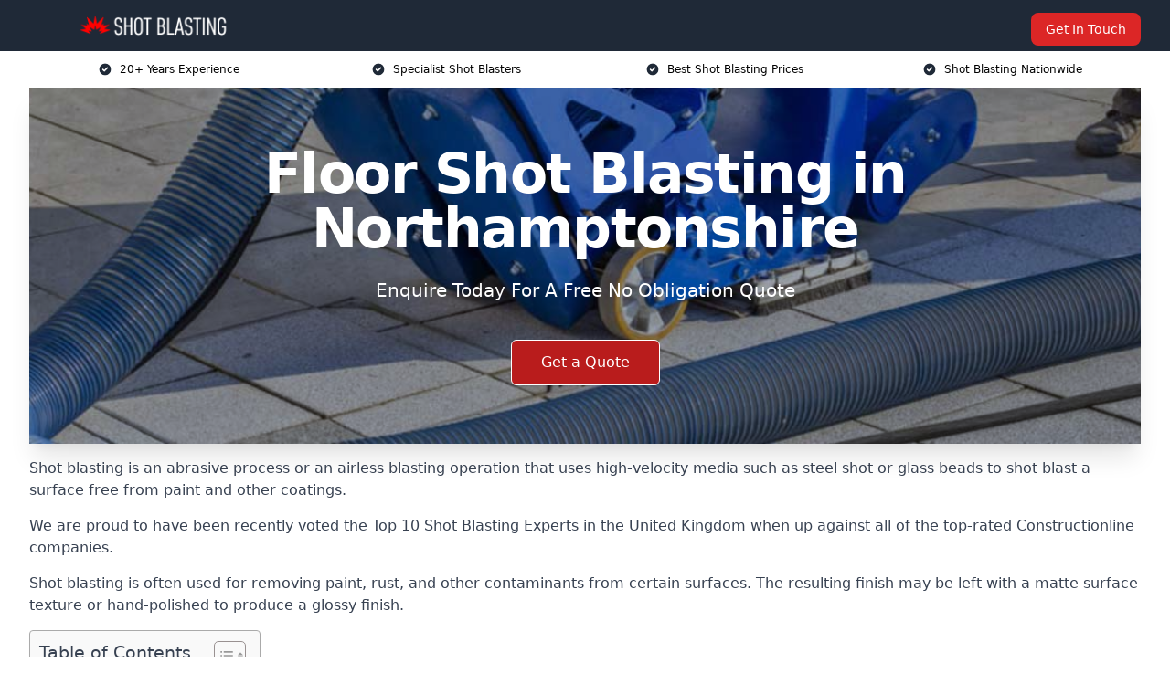

--- FILE ---
content_type: text/html; charset=UTF-8
request_url: https://shot-blasting.uk/near-me/northamptonshire/
body_size: 20278
content:
<!doctype html>
<html lang="en-GB" >
<head>
    <title>Floor Shot Blasting in Northamptonshire</title>
<meta name="viewport" content="width=device-width, initial-scale=1.0"> 
<meta name='robots' content='index, follow, max-snippet, max-video-preview, max-image-preview:large' />
<link rel="alternate" title="oEmbed (JSON)" type="application/json+oembed" href="https://shot-blasting.uk/wp-json/oembed/1.0/embed?url=https%3A%2F%2Fshot-blasting.uk%2Fnear-me%2Fservice-in-location%2F" />
<link rel="alternate" title="oEmbed (XML)" type="text/xml+oembed" href="https://shot-blasting.uk/wp-json/oembed/1.0/embed?url=https%3A%2F%2Fshot-blasting.uk%2Fnear-me%2Fservice-in-location%2F&#038;format=xml" />
<style id='wp-img-auto-sizes-contain-inline-css' type='text/css'>
img:is([sizes=auto i],[sizes^="auto," i]){contain-intrinsic-size:3000px 1500px}
/*# sourceURL=wp-img-auto-sizes-contain-inline-css */
</style>
<style id='wp-emoji-styles-inline-css' type='text/css'>

	img.wp-smiley, img.emoji {
		display: inline !important;
		border: none !important;
		box-shadow: none !important;
		height: 1em !important;
		width: 1em !important;
		margin: 0 0.07em !important;
		vertical-align: -0.1em !important;
		background: none !important;
		padding: 0 !important;
	}
/*# sourceURL=wp-emoji-styles-inline-css */
</style>
<style id='wp-block-library-inline-css' type='text/css'>
:root{--wp-block-synced-color:#7a00df;--wp-block-synced-color--rgb:122,0,223;--wp-bound-block-color:var(--wp-block-synced-color);--wp-editor-canvas-background:#ddd;--wp-admin-theme-color:#007cba;--wp-admin-theme-color--rgb:0,124,186;--wp-admin-theme-color-darker-10:#006ba1;--wp-admin-theme-color-darker-10--rgb:0,107,160.5;--wp-admin-theme-color-darker-20:#005a87;--wp-admin-theme-color-darker-20--rgb:0,90,135;--wp-admin-border-width-focus:2px}@media (min-resolution:192dpi){:root{--wp-admin-border-width-focus:1.5px}}.wp-element-button{cursor:pointer}:root .has-very-light-gray-background-color{background-color:#eee}:root .has-very-dark-gray-background-color{background-color:#313131}:root .has-very-light-gray-color{color:#eee}:root .has-very-dark-gray-color{color:#313131}:root .has-vivid-green-cyan-to-vivid-cyan-blue-gradient-background{background:linear-gradient(135deg,#00d084,#0693e3)}:root .has-purple-crush-gradient-background{background:linear-gradient(135deg,#34e2e4,#4721fb 50%,#ab1dfe)}:root .has-hazy-dawn-gradient-background{background:linear-gradient(135deg,#faaca8,#dad0ec)}:root .has-subdued-olive-gradient-background{background:linear-gradient(135deg,#fafae1,#67a671)}:root .has-atomic-cream-gradient-background{background:linear-gradient(135deg,#fdd79a,#004a59)}:root .has-nightshade-gradient-background{background:linear-gradient(135deg,#330968,#31cdcf)}:root .has-midnight-gradient-background{background:linear-gradient(135deg,#020381,#2874fc)}:root{--wp--preset--font-size--normal:16px;--wp--preset--font-size--huge:42px}.has-regular-font-size{font-size:1em}.has-larger-font-size{font-size:2.625em}.has-normal-font-size{font-size:var(--wp--preset--font-size--normal)}.has-huge-font-size{font-size:var(--wp--preset--font-size--huge)}.has-text-align-center{text-align:center}.has-text-align-left{text-align:left}.has-text-align-right{text-align:right}.has-fit-text{white-space:nowrap!important}#end-resizable-editor-section{display:none}.aligncenter{clear:both}.items-justified-left{justify-content:flex-start}.items-justified-center{justify-content:center}.items-justified-right{justify-content:flex-end}.items-justified-space-between{justify-content:space-between}.screen-reader-text{border:0;clip-path:inset(50%);height:1px;margin:-1px;overflow:hidden;padding:0;position:absolute;width:1px;word-wrap:normal!important}.screen-reader-text:focus{background-color:#ddd;clip-path:none;color:#444;display:block;font-size:1em;height:auto;left:5px;line-height:normal;padding:15px 23px 14px;text-decoration:none;top:5px;width:auto;z-index:100000}html :where(.has-border-color){border-style:solid}html :where([style*=border-top-color]){border-top-style:solid}html :where([style*=border-right-color]){border-right-style:solid}html :where([style*=border-bottom-color]){border-bottom-style:solid}html :where([style*=border-left-color]){border-left-style:solid}html :where([style*=border-width]){border-style:solid}html :where([style*=border-top-width]){border-top-style:solid}html :where([style*=border-right-width]){border-right-style:solid}html :where([style*=border-bottom-width]){border-bottom-style:solid}html :where([style*=border-left-width]){border-left-style:solid}html :where(img[class*=wp-image-]){height:auto;max-width:100%}:where(figure){margin:0 0 1em}html :where(.is-position-sticky){--wp-admin--admin-bar--position-offset:var(--wp-admin--admin-bar--height,0px)}@media screen and (max-width:600px){html :where(.is-position-sticky){--wp-admin--admin-bar--position-offset:0px}}

/*# sourceURL=wp-block-library-inline-css */
</style><style id='global-styles-inline-css' type='text/css'>
:root{--wp--preset--aspect-ratio--square: 1;--wp--preset--aspect-ratio--4-3: 4/3;--wp--preset--aspect-ratio--3-4: 3/4;--wp--preset--aspect-ratio--3-2: 3/2;--wp--preset--aspect-ratio--2-3: 2/3;--wp--preset--aspect-ratio--16-9: 16/9;--wp--preset--aspect-ratio--9-16: 9/16;--wp--preset--color--black: #000000;--wp--preset--color--cyan-bluish-gray: #abb8c3;--wp--preset--color--white: #ffffff;--wp--preset--color--pale-pink: #f78da7;--wp--preset--color--vivid-red: #cf2e2e;--wp--preset--color--luminous-vivid-orange: #ff6900;--wp--preset--color--luminous-vivid-amber: #fcb900;--wp--preset--color--light-green-cyan: #7bdcb5;--wp--preset--color--vivid-green-cyan: #00d084;--wp--preset--color--pale-cyan-blue: #8ed1fc;--wp--preset--color--vivid-cyan-blue: #0693e3;--wp--preset--color--vivid-purple: #9b51e0;--wp--preset--gradient--vivid-cyan-blue-to-vivid-purple: linear-gradient(135deg,rgb(6,147,227) 0%,rgb(155,81,224) 100%);--wp--preset--gradient--light-green-cyan-to-vivid-green-cyan: linear-gradient(135deg,rgb(122,220,180) 0%,rgb(0,208,130) 100%);--wp--preset--gradient--luminous-vivid-amber-to-luminous-vivid-orange: linear-gradient(135deg,rgb(252,185,0) 0%,rgb(255,105,0) 100%);--wp--preset--gradient--luminous-vivid-orange-to-vivid-red: linear-gradient(135deg,rgb(255,105,0) 0%,rgb(207,46,46) 100%);--wp--preset--gradient--very-light-gray-to-cyan-bluish-gray: linear-gradient(135deg,rgb(238,238,238) 0%,rgb(169,184,195) 100%);--wp--preset--gradient--cool-to-warm-spectrum: linear-gradient(135deg,rgb(74,234,220) 0%,rgb(151,120,209) 20%,rgb(207,42,186) 40%,rgb(238,44,130) 60%,rgb(251,105,98) 80%,rgb(254,248,76) 100%);--wp--preset--gradient--blush-light-purple: linear-gradient(135deg,rgb(255,206,236) 0%,rgb(152,150,240) 100%);--wp--preset--gradient--blush-bordeaux: linear-gradient(135deg,rgb(254,205,165) 0%,rgb(254,45,45) 50%,rgb(107,0,62) 100%);--wp--preset--gradient--luminous-dusk: linear-gradient(135deg,rgb(255,203,112) 0%,rgb(199,81,192) 50%,rgb(65,88,208) 100%);--wp--preset--gradient--pale-ocean: linear-gradient(135deg,rgb(255,245,203) 0%,rgb(182,227,212) 50%,rgb(51,167,181) 100%);--wp--preset--gradient--electric-grass: linear-gradient(135deg,rgb(202,248,128) 0%,rgb(113,206,126) 100%);--wp--preset--gradient--midnight: linear-gradient(135deg,rgb(2,3,129) 0%,rgb(40,116,252) 100%);--wp--preset--font-size--small: 13px;--wp--preset--font-size--medium: 20px;--wp--preset--font-size--large: 36px;--wp--preset--font-size--x-large: 42px;--wp--preset--spacing--20: 0.44rem;--wp--preset--spacing--30: 0.67rem;--wp--preset--spacing--40: 1rem;--wp--preset--spacing--50: 1.5rem;--wp--preset--spacing--60: 2.25rem;--wp--preset--spacing--70: 3.38rem;--wp--preset--spacing--80: 5.06rem;--wp--preset--shadow--natural: 6px 6px 9px rgba(0, 0, 0, 0.2);--wp--preset--shadow--deep: 12px 12px 50px rgba(0, 0, 0, 0.4);--wp--preset--shadow--sharp: 6px 6px 0px rgba(0, 0, 0, 0.2);--wp--preset--shadow--outlined: 6px 6px 0px -3px rgb(255, 255, 255), 6px 6px rgb(0, 0, 0);--wp--preset--shadow--crisp: 6px 6px 0px rgb(0, 0, 0);}:where(.is-layout-flex){gap: 0.5em;}:where(.is-layout-grid){gap: 0.5em;}body .is-layout-flex{display: flex;}.is-layout-flex{flex-wrap: wrap;align-items: center;}.is-layout-flex > :is(*, div){margin: 0;}body .is-layout-grid{display: grid;}.is-layout-grid > :is(*, div){margin: 0;}:where(.wp-block-columns.is-layout-flex){gap: 2em;}:where(.wp-block-columns.is-layout-grid){gap: 2em;}:where(.wp-block-post-template.is-layout-flex){gap: 1.25em;}:where(.wp-block-post-template.is-layout-grid){gap: 1.25em;}.has-black-color{color: var(--wp--preset--color--black) !important;}.has-cyan-bluish-gray-color{color: var(--wp--preset--color--cyan-bluish-gray) !important;}.has-white-color{color: var(--wp--preset--color--white) !important;}.has-pale-pink-color{color: var(--wp--preset--color--pale-pink) !important;}.has-vivid-red-color{color: var(--wp--preset--color--vivid-red) !important;}.has-luminous-vivid-orange-color{color: var(--wp--preset--color--luminous-vivid-orange) !important;}.has-luminous-vivid-amber-color{color: var(--wp--preset--color--luminous-vivid-amber) !important;}.has-light-green-cyan-color{color: var(--wp--preset--color--light-green-cyan) !important;}.has-vivid-green-cyan-color{color: var(--wp--preset--color--vivid-green-cyan) !important;}.has-pale-cyan-blue-color{color: var(--wp--preset--color--pale-cyan-blue) !important;}.has-vivid-cyan-blue-color{color: var(--wp--preset--color--vivid-cyan-blue) !important;}.has-vivid-purple-color{color: var(--wp--preset--color--vivid-purple) !important;}.has-black-background-color{background-color: var(--wp--preset--color--black) !important;}.has-cyan-bluish-gray-background-color{background-color: var(--wp--preset--color--cyan-bluish-gray) !important;}.has-white-background-color{background-color: var(--wp--preset--color--white) !important;}.has-pale-pink-background-color{background-color: var(--wp--preset--color--pale-pink) !important;}.has-vivid-red-background-color{background-color: var(--wp--preset--color--vivid-red) !important;}.has-luminous-vivid-orange-background-color{background-color: var(--wp--preset--color--luminous-vivid-orange) !important;}.has-luminous-vivid-amber-background-color{background-color: var(--wp--preset--color--luminous-vivid-amber) !important;}.has-light-green-cyan-background-color{background-color: var(--wp--preset--color--light-green-cyan) !important;}.has-vivid-green-cyan-background-color{background-color: var(--wp--preset--color--vivid-green-cyan) !important;}.has-pale-cyan-blue-background-color{background-color: var(--wp--preset--color--pale-cyan-blue) !important;}.has-vivid-cyan-blue-background-color{background-color: var(--wp--preset--color--vivid-cyan-blue) !important;}.has-vivid-purple-background-color{background-color: var(--wp--preset--color--vivid-purple) !important;}.has-black-border-color{border-color: var(--wp--preset--color--black) !important;}.has-cyan-bluish-gray-border-color{border-color: var(--wp--preset--color--cyan-bluish-gray) !important;}.has-white-border-color{border-color: var(--wp--preset--color--white) !important;}.has-pale-pink-border-color{border-color: var(--wp--preset--color--pale-pink) !important;}.has-vivid-red-border-color{border-color: var(--wp--preset--color--vivid-red) !important;}.has-luminous-vivid-orange-border-color{border-color: var(--wp--preset--color--luminous-vivid-orange) !important;}.has-luminous-vivid-amber-border-color{border-color: var(--wp--preset--color--luminous-vivid-amber) !important;}.has-light-green-cyan-border-color{border-color: var(--wp--preset--color--light-green-cyan) !important;}.has-vivid-green-cyan-border-color{border-color: var(--wp--preset--color--vivid-green-cyan) !important;}.has-pale-cyan-blue-border-color{border-color: var(--wp--preset--color--pale-cyan-blue) !important;}.has-vivid-cyan-blue-border-color{border-color: var(--wp--preset--color--vivid-cyan-blue) !important;}.has-vivid-purple-border-color{border-color: var(--wp--preset--color--vivid-purple) !important;}.has-vivid-cyan-blue-to-vivid-purple-gradient-background{background: var(--wp--preset--gradient--vivid-cyan-blue-to-vivid-purple) !important;}.has-light-green-cyan-to-vivid-green-cyan-gradient-background{background: var(--wp--preset--gradient--light-green-cyan-to-vivid-green-cyan) !important;}.has-luminous-vivid-amber-to-luminous-vivid-orange-gradient-background{background: var(--wp--preset--gradient--luminous-vivid-amber-to-luminous-vivid-orange) !important;}.has-luminous-vivid-orange-to-vivid-red-gradient-background{background: var(--wp--preset--gradient--luminous-vivid-orange-to-vivid-red) !important;}.has-very-light-gray-to-cyan-bluish-gray-gradient-background{background: var(--wp--preset--gradient--very-light-gray-to-cyan-bluish-gray) !important;}.has-cool-to-warm-spectrum-gradient-background{background: var(--wp--preset--gradient--cool-to-warm-spectrum) !important;}.has-blush-light-purple-gradient-background{background: var(--wp--preset--gradient--blush-light-purple) !important;}.has-blush-bordeaux-gradient-background{background: var(--wp--preset--gradient--blush-bordeaux) !important;}.has-luminous-dusk-gradient-background{background: var(--wp--preset--gradient--luminous-dusk) !important;}.has-pale-ocean-gradient-background{background: var(--wp--preset--gradient--pale-ocean) !important;}.has-electric-grass-gradient-background{background: var(--wp--preset--gradient--electric-grass) !important;}.has-midnight-gradient-background{background: var(--wp--preset--gradient--midnight) !important;}.has-small-font-size{font-size: var(--wp--preset--font-size--small) !important;}.has-medium-font-size{font-size: var(--wp--preset--font-size--medium) !important;}.has-large-font-size{font-size: var(--wp--preset--font-size--large) !important;}.has-x-large-font-size{font-size: var(--wp--preset--font-size--x-large) !important;}
/*# sourceURL=global-styles-inline-css */
</style>

<style id='classic-theme-styles-inline-css' type='text/css'>
/*! This file is auto-generated */
.wp-block-button__link{color:#fff;background-color:#32373c;border-radius:9999px;box-shadow:none;text-decoration:none;padding:calc(.667em + 2px) calc(1.333em + 2px);font-size:1.125em}.wp-block-file__button{background:#32373c;color:#fff;text-decoration:none}
/*# sourceURL=/wp-includes/css/classic-themes.min.css */
</style>
<link rel='stylesheet' id='style-name-css' href='https://shot-blasting.uk/wp-content/plugins/az-lists/az.css?ver=6.9' type='text/css' media='all' />
<link rel='stylesheet' id='ez-toc-css' href='https://shot-blasting.uk/wp-content/plugins/easy-table-of-contents/assets/css/screen.min.css?ver=2.0.80' type='text/css' media='all' />
<style id='ez-toc-inline-css' type='text/css'>
div#ez-toc-container .ez-toc-title {font-size: 120%;}div#ez-toc-container .ez-toc-title {font-weight: 500;}div#ez-toc-container ul li , div#ez-toc-container ul li a {font-size: 95%;}div#ez-toc-container ul li , div#ez-toc-container ul li a {font-weight: 500;}div#ez-toc-container nav ul ul li {font-size: 90%;}.ez-toc-box-title {font-weight: bold; margin-bottom: 10px; text-align: center; text-transform: uppercase; letter-spacing: 1px; color: #666; padding-bottom: 5px;position:absolute;top:-4%;left:5%;background-color: inherit;transition: top 0.3s ease;}.ez-toc-box-title.toc-closed {top:-25%;}
.ez-toc-container-direction {direction: ltr;}.ez-toc-counter ul{counter-reset: item ;}.ez-toc-counter nav ul li a::before {content: counters(item, '.', decimal) '. ';display: inline-block;counter-increment: item;flex-grow: 0;flex-shrink: 0;margin-right: .2em; float: left; }.ez-toc-widget-direction {direction: ltr;}.ez-toc-widget-container ul{counter-reset: item ;}.ez-toc-widget-container nav ul li a::before {content: counters(item, '.', decimal) '. ';display: inline-block;counter-increment: item;flex-grow: 0;flex-shrink: 0;margin-right: .2em; float: left; }
/*# sourceURL=ez-toc-inline-css */
</style>
<script type="text/javascript" src="https://shot-blasting.uk/wp-includes/js/jquery/jquery.min.js?ver=3.7.1" id="jquery-core-js"></script>
<script type="text/javascript" src="https://shot-blasting.uk/wp-includes/js/jquery/jquery-migrate.min.js?ver=3.4.1" id="jquery-migrate-js"></script>
<link rel="https://api.w.org/" href="https://shot-blasting.uk/wp-json/" /><link rel="EditURI" type="application/rsd+xml" title="RSD" href="https://shot-blasting.uk/xmlrpc.php?rsd" />
<meta name="generator" content="WordPress 6.9" />
<link rel="canonical" href="https://shot-blasting.uk/near-me/northamptonshire/" /><meta name="description" content="At Shot Blasting we provide specialist shot blasting and sand blasting in Northamptonshire and surrounding areas such as Northampton, Wellingborough, Daventry, Rushden, Kettering." /><meta name="keywords" content="shot blasting, sandblasting, shot blast, sandblast, shot blasting company, shot blasting uk, shot blasting services, shot blasting specialists, vacuum blasting" /><meta name="geo.placename" content="Northamptonshire" /><meta name="geo.position" content="52.23786; -0.89505" /><meta name="geo.county" content="Northamptonshire" /><meta name="geo.region" content="East Midlands" /><meta name="geo.country" content="northamptonshire" /><meta property="business:contact_data:locality" content="Northamptonshire" /><meta property="place:location:latitude" content="52.23786" /><meta property="place:location:longitude" content="-0.89505" /><meta property="business:contact_data:country_name" content="northamptonshire" /><meta property="og:url" content="https://shot-blasting.uk/near-me/northamptonshire/" /><meta property="og:title" content="Floor Shot Blasting in Northamptonshire | Sand Blasting Services" /><meta property="og:description" content="We are Shot Blasting. We offer our services in Northamptonshire and the following Northampton, Wellingborough, Daventry, Rushden, Kettering" /><meta property="og:type" content="business.business" /><meta name="twitter:card" content="summary_large_image" /><meta name="twitter:site" content="Shot Blasting" /><meta name="twitter:creator" content="Shot Blasting" /><meta name="twitter:title" content="Floor Shot Blasting in Northamptonshire | Sand Blasting Services" /><meta name="twitter:description" content="We are Shot Blasting. We offer our services in Northamptonshire and the following Northampton, Wellingborough, Daventry, Rushden, Kettering" />
        <script type="application/ld+json"> []</script> <link rel="icon" href="https://shot-blasting.uk/wp-content/uploads/shot-blasting-icon-150x150.png" sizes="32x32" />
<link rel="icon" href="https://shot-blasting.uk/wp-content/uploads/shot-blasting-icon-300x300.png" sizes="192x192" />
<link rel="apple-touch-icon" href="https://shot-blasting.uk/wp-content/uploads/shot-blasting-icon-300x300.png" />
<meta name="msapplication-TileImage" content="https://shot-blasting.uk/wp-content/uploads/shot-blasting-icon-300x300.png" />
<link href="https://unpkg.com/tailwindcss@^2/dist/tailwind.min.css" rel="stylesheet">
<script src="https://cdnjs.cloudflare.com/ajax/libs/alpinejs/2.7.3/alpine.js" id="alpine"></script>
<link href="/wp-content/themes/dash-theme/style.css" rel="stylesheet">
<script src="/wp-content/themes/dash-theme/script.js" id="custom-script"></script>
</head>


<div class="w-full text-white bg-gray-800 sticky top-0 z-10">
  <div x-data="{ open: false }" class="flex flex-col max-w-screen-xl px-4 mx-auto md:items-center md:justify-between md:flex-row md:px-6 lg:px-8">
    <div class="p-4 flex flex-row items-center justify-between">
      <a href="/" class="text-lg tracking-widest text-gray-900 uppercase rounded-lg focus:outline-none focus:shadow-outline"><img class="h-6 w-auto" height="217" width="24" src="https://shot-blasting.uk/wp-content/uploads/shot-blasting.png"></a>
      <button class="md:hidden rounded-lg focus:outline-none focus:shadow-outline" @click="open = !open">
        <svg fill="currentColor" viewBox="0 0 20 20" class="w-6 h-6">
          <path x-show="!open" fill-rule="evenodd" d="M3 5a1 1 0 011-1h12a1 1 0 110 2H4a1 1 0 01-1-1zM3 10a1 1 0 011-1h12a1 1 0 110 2H4a1 1 0 01-1-1zM9 15a1 1 0 011-1h6a1 1 0 110 2h-6a1 1 0 01-1-1z" clip-rule="evenodd"></path>
          <path x-show="open" fill-rule="evenodd" d="M4.293 4.293a1 1 0 011.414 0L10 8.586l4.293-4.293a1 1 0 111.414 1.414L11.414 10l4.293 4.293a1 1 0 01-1.414 1.414L10 11.414l-4.293 4.293a1 1 0 01-1.414-1.414L8.586 10 4.293 5.707a1 1 0 010-1.414z" clip-rule="evenodd" style="display: none;"></path>
        </svg>
      </button>
    </div>



  <nav :class="{'flex': open, 'hidden': !open}" class="flex-col flex-grow pb-4 md:pb-0 hidden md:flex md:justify-end md:flex-row">
              <a href="#contact" class="px-4 py-2 mt-2 bg-red-600 text-white text-sm rounded-lg md:ml-4 hover:bg-red-700">Get In Touch</a>   
  </nav>





  </div>
</div>
  <div class="bg-white">
  <div class="max-w-7xl mx-auto py-3 px-2 sm:px-6 lg:px-8">
    <div class="grid grid-cols-2 lg:grid-cols-4 text-xs">
    	  <div class='col-span-1 flex justify-center'>
      <svg xmlns="http://www.w3.org/2000/svg" viewBox="0 0 20 20" fill="currentColor" class="mr-2 h-4 w-4 text-gray-800">
      <path fill-rule="evenodd" d="M10 18a8 8 0 100-16 8 8 0 000 16zm3.707-9.293a1 1 0 00-1.414-1.414L9 10.586 7.707 9.293a1 1 0 00-1.414 1.414l2 2a1 1 0 001.414 0l4-4z" clip-rule="evenodd"></path>
      </svg>
        <p>20+ Years Experience</p>
      </div>
		  <div class='col-span-1 flex justify-center'>
      <svg xmlns="http://www.w3.org/2000/svg" viewBox="0 0 20 20" fill="currentColor" class="mr-2 h-4 w-4 text-gray-800">
      <path fill-rule="evenodd" d="M10 18a8 8 0 100-16 8 8 0 000 16zm3.707-9.293a1 1 0 00-1.414-1.414L9 10.586 7.707 9.293a1 1 0 00-1.414 1.414l2 2a1 1 0 001.414 0l4-4z" clip-rule="evenodd"></path>
      </svg>
        <p>Specialist Shot Blasters</p>
      </div>
		  <div class='col-span-1 justify-center hidden md:flex'>
      <svg xmlns="http://www.w3.org/2000/svg" viewBox="0 0 20 20" fill="currentColor" class="mr-2 h-4 w-4 text-gray-800">
      <path fill-rule="evenodd" d="M10 18a8 8 0 100-16 8 8 0 000 16zm3.707-9.293a1 1 0 00-1.414-1.414L9 10.586 7.707 9.293a1 1 0 00-1.414 1.414l2 2a1 1 0 001.414 0l4-4z" clip-rule="evenodd"></path>
      </svg>
        <p>Best Shot Blasting Prices</p>
      </div>
		  <div class='col-span-1 justify-center hidden md:flex'>
      <svg xmlns="http://www.w3.org/2000/svg" viewBox="0 0 20 20" fill="currentColor" class="mr-2 h-4 w-4 text-gray-800">
      <path fill-rule="evenodd" d="M10 18a8 8 0 100-16 8 8 0 000 16zm3.707-9.293a1 1 0 00-1.414-1.414L9 10.586 7.707 9.293a1 1 0 00-1.414 1.414l2 2a1 1 0 001.414 0l4-4z" clip-rule="evenodd"></path>
      </svg>
        <p>Shot Blasting Nationwide</p>
      </div>
		    </div>
  </div>
</div>



<!--hero Section-->
<div class="relative">
   <div class="max-w-7xl mx-auto sm:px-6 lg:px-8">
      <div class="relative shadow-xl sm:overflow-hidden">
         <div class="absolute inset-0">
			             <img class="h-full w-full object-cover" src="https://shot-blasting.uk/wp-content/uploads/shot-blasting-1.jpg">
            <div class="absolute inset-0 bg-gray-400 mix-blend-multiply"></div>
         </div>
         <div class="relative px-4 py-16 sm:px-6 sm:py-24 lg:py-16 lg:px-8">
            <h1 class="text-center text-4xl font-extrabold tracking-tight sm:text-5xl lg:text-6xl">
               <span class="block text-white">Floor Shot Blasting in Northamptonshire</span>
            </h1>
            <p class="mt-6 max-w-lg mx-auto text-center text-xl text-white sm:max-w-3xl">
               Enquire Today For A Free No Obligation Quote            </p>
            <div class="mt-10 max-w-sm mx-auto sm:max-w-none sm:flex sm:justify-center">
                  <a href="#contact" class="border-white flex items-center justify-center px-4 py-3 border border-transparent text-base font-medium rounded-md shadow-sm text-white bg-red-700 hover:bg-opacity-70 sm:px-8">
                  Get a Quote                  </a>
            </div>
         </div>
      </div>
   </div>
</div>

<!--content -->
<div class="mbc max-w-7xl mx-auto px-8 mt-2 text-gray-700 mx-auto">
<p data-pm-slice="1 1 []">Shot blasting is an abrasive process or an airless blasting operation that uses high-velocity media such as steel shot or glass beads to shot blast a surface free from paint and other coatings.</p>
<p>We are proud to have been recently voted the <a href="https://shot-blasting.uk/">Top 10 Shot Blasting Experts</a> in the United Kingdom when up against all of the top-rated Constructionline companies.</p>
<p>Shot blasting is often used for removing paint, rust, and other contaminants from certain surfaces. The resulting finish may be left with a matte surface texture or hand-polished to produce a glossy finish.</p>
<div id="ez-toc-container" class="ez-toc-v2_0_80 counter-hierarchy ez-toc-counter ez-toc-grey ez-toc-container-direction">
<div class="ez-toc-title-container">
<p class="ez-toc-title" style="cursor:inherit">Table of Contents</p>
<span class="ez-toc-title-toggle"><a href="#" class="ez-toc-pull-right ez-toc-btn ez-toc-btn-xs ez-toc-btn-default ez-toc-toggle" aria-label="Toggle Table of Content"><span class="ez-toc-js-icon-con"><span class=""><span class="eztoc-hide" style="display:none;">Toggle</span><span class="ez-toc-icon-toggle-span"><svg style="fill: #999;color:#999" xmlns="http://www.w3.org/2000/svg" class="list-377408" width="20px" height="20px" viewBox="0 0 24 24" fill="none"><path d="M6 6H4v2h2V6zm14 0H8v2h12V6zM4 11h2v2H4v-2zm16 0H8v2h12v-2zM4 16h2v2H4v-2zm16 0H8v2h12v-2z" fill="currentColor"></path></svg><svg style="fill: #999;color:#999" class="arrow-unsorted-368013" xmlns="http://www.w3.org/2000/svg" width="10px" height="10px" viewBox="0 0 24 24" version="1.2" baseProfile="tiny"><path d="M18.2 9.3l-6.2-6.3-6.2 6.3c-.2.2-.3.4-.3.7s.1.5.3.7c.2.2.4.3.7.3h11c.3 0 .5-.1.7-.3.2-.2.3-.5.3-.7s-.1-.5-.3-.7zM5.8 14.7l6.2 6.3 6.2-6.3c.2-.2.3-.5.3-.7s-.1-.5-.3-.7c-.2-.2-.4-.3-.7-.3h-11c-.3 0-.5.1-.7.3-.2.2-.3.5-.3.7s.1.5.3.7z"/></svg></span></span></span></a></span></div>
<nav><ul class='ez-toc-list ez-toc-list-level-1 eztoc-toggle-hide-by-default' ><li class='ez-toc-page-1 ez-toc-heading-level-2'><a class="ez-toc-link ez-toc-heading-1" href="#Why_Choose_Us" >Why Choose Us?</a></li><li class='ez-toc-page-1 ez-toc-heading-level-2'><a class="ez-toc-link ez-toc-heading-2" href="#Shot_Blasting_Services_We_Provide" >Shot Blasting Services We Provide</a><ul class='ez-toc-list-level-3' ><li class='ez-toc-heading-level-3'><a class="ez-toc-link ez-toc-heading-3" href="#Shot_Blasting_Painting_in_Northamptonshire" >Shot Blasting &amp; Painting in Northamptonshire</a></li><li class='ez-toc-page-1 ez-toc-heading-level-3'><a class="ez-toc-link ez-toc-heading-4" href="#Vacuum_Blasting_in_Northamptonshire" >Vacuum Blasting in Northamptonshire</a></li></ul></li><li class='ez-toc-page-1 ez-toc-heading-level-2'><a class="ez-toc-link ez-toc-heading-5" href="#How_Much_Does_Shot_Blasting_Cost" >How Much Does Shot Blasting Cost?</a></li><li class='ez-toc-page-1 ez-toc-heading-level-2'><a class="ez-toc-link ez-toc-heading-6" href="#Cleaning_Industrial_Floors_Using_Sand_Blasting" >Cleaning Industrial Floors Using Sand Blasting</a></li><li class='ez-toc-page-1 ez-toc-heading-level-2'><a class="ez-toc-link ez-toc-heading-7" href="#Shot_Blasting_Benefits" >Shot Blasting Benefits</a><ul class='ez-toc-list-level-3' ><li class='ez-toc-heading-level-3'><a class="ez-toc-link ez-toc-heading-8" href="#Cost_Effective" >Cost Effective</a></li><li class='ez-toc-page-1 ez-toc-heading-level-3'><a class="ez-toc-link ez-toc-heading-9" href="#Fast_and_Efficient" >Fast and Efficient</a></li><li class='ez-toc-page-1 ez-toc-heading-level-3'><a class="ez-toc-link ez-toc-heading-10" href="#Environmentally_Friendly" >Environmentally Friendly</a></li><li class='ez-toc-page-1 ez-toc-heading-level-3'><a class="ez-toc-link ez-toc-heading-11" href="#Versatile" >Versatile</a></li><li class='ez-toc-page-1 ez-toc-heading-level-3'><a class="ez-toc-link ez-toc-heading-12" href="#Noise_Reduction" >Noise Reduction</a></li></ul></li><li class='ez-toc-page-1 ez-toc-heading-level-2'><a class="ez-toc-link ez-toc-heading-13" href="#What_is_Shot_Blasting" >What is Shot Blasting?</a><ul class='ez-toc-list-level-3' ><li class='ez-toc-heading-level-3'><a class="ez-toc-link ez-toc-heading-14" href="#Why_Should_I_Use_Shot_Blasting" >Why Should I Use Shot Blasting?</a></li><li class='ez-toc-page-1 ez-toc-heading-level-3'><a class="ez-toc-link ez-toc-heading-15" href="#What_is_the_Shot_Blasting_Process" >What is the Shot Blasting Process?</a></li></ul></li><li class='ez-toc-page-1 ez-toc-heading-level-2'><a class="ez-toc-link ez-toc-heading-16" href="#Types_of_Shot_Blasting" >Types of Shot Blasting</a><ul class='ez-toc-list-level-3' ><li class='ez-toc-heading-level-3'><a class="ez-toc-link ez-toc-heading-17" href="#Grit_Blasting_in_Northamptonshire" >Grit Blasting in Northamptonshire</a></li><li class='ez-toc-page-1 ez-toc-heading-level-3'><a class="ez-toc-link ez-toc-heading-18" href="#Wet_Blasting_in_Northamptonshire" >Wet Blasting in Northamptonshire</a></li><li class='ez-toc-page-1 ez-toc-heading-level-3'><a class="ez-toc-link ez-toc-heading-19" href="#Bead_Blasting_in_Northamptonshire" >Bead Blasting in Northamptonshire</a></li><li class='ez-toc-page-1 ez-toc-heading-level-3'><a class="ez-toc-link ez-toc-heading-20" href="#Wheel_Blasting_in_Northamptonshire" >Wheel Blasting in Northamptonshire</a></li><li class='ez-toc-page-1 ez-toc-heading-level-3'><a class="ez-toc-link ez-toc-heading-21" href="#Air_Blasting_in_Northamptonshire" >Air Blasting in Northamptonshire</a></li></ul></li><li class='ez-toc-page-1 ez-toc-heading-level-2'><a class="ez-toc-link ez-toc-heading-22" href="#Shot_Blasting_Vs_Sand_Blasting" >Shot Blasting Vs. Sand Blasting</a><ul class='ez-toc-list-level-3' ><li class='ez-toc-heading-level-3'><a class="ez-toc-link ez-toc-heading-23" href="#Advantages_of_Sand_Blasting" >Advantages of Sand Blasting</a></li><li class='ez-toc-page-1 ez-toc-heading-level-3'><a class="ez-toc-link ez-toc-heading-24" href="#Disadvantages_of_Sand_Blasting" >Disadvantages of Sand Blasting</a></li></ul></li><li class='ez-toc-page-1 ez-toc-heading-level-2'><a class="ez-toc-link ez-toc-heading-25" href="#FAQs" >FAQ&#8217;s</a><ul class='ez-toc-list-level-3' ><li class='ez-toc-heading-level-3'><a class="ez-toc-link ez-toc-heading-26" href="#Q_Can_Shot_Blasting_Remove_Rust" >Q. Can Shot Blasting Remove Rust?</a></li><li class='ez-toc-page-1 ez-toc-heading-level-3'><a class="ez-toc-link ez-toc-heading-27" href="#Q_Is_Shot_Blasting_Safe" >Q. Is Shot Blasting Safe?</a></li><li class='ez-toc-page-1 ez-toc-heading-level-3'><a class="ez-toc-link ez-toc-heading-28" href="#Q_Will_my_Location_Affect_the_Blasting_Method" >Q. Will my Location Affect the Blasting Method?</a></li></ul></li><li class='ez-toc-page-1 ez-toc-heading-level-2'><a class="ez-toc-link ez-toc-heading-29" href="#Summary" >Summary</a></li><li class='ez-toc-page-1 ez-toc-heading-level-2'><a class="ez-toc-link ez-toc-heading-30" href="#Find_More_Info" >Find More Info</a></li><li class='ez-toc-page-1 ez-toc-heading-level-2'><a class="ez-toc-link ez-toc-heading-31" href="#What_Others_Say_About_Our_Services" >What Others Say About Our Services</a></li><li class='ez-toc-page-1 ez-toc-heading-level-2'><a class="ez-toc-link ez-toc-heading-32" href="#Searches_Associated_With_Shot_Blasting" >Searches Associated With Shot Blasting</a></li></ul></nav></div>

<style>.embed-container { position: relative; padding-bottom: 56.25%; height: 0; overflow: hidden; max-width: 100%; } .embed-container iframe, .embed-container object, .embed-container embed { position: absolute; top: 0; left: 0; width: 100%; height: 100%; }</style>
<div><iframe src="https://www.youtube.com/embed//MgD0adxKRXk" frameborder="0" allowfullscreen="allowfullscreen"></iframe></div>
<p>We offer shot blasting services that are required by businesses and individuals alike.</p>
<p>We are Shot Blasting specialists in Northamptonshire who have delivered thousands of surface treatments at various institutions. With plenty of experts nationwide in January 2026, we can offer competitive prices; we can get quotes sent out to you in no time.</p>
<p>We have provided our customers with reliable shot blasting services for over 10 years thanks to our advanced blast cabinet.</p>
<p>We offer our clients various options from simple shot blasting to more complex processes such as shot peening and sandblasting. We also provide a range of processes for paint removal leaving a smooth surface and rust removal through our blasting processes.</p>
<p>Our team comprises highly trained professionals who will work closely with you throughout the shot blasting service to ensure that your wishes are met to the highest standard possible.</p>
<div class="blk-cta"><a class="blk-cta__lnk red " href="#contact">Get In Touch Today</a></div>
<h2><span class="ez-toc-section" id="Why_Choose_Us"></span>Why Choose Us?<span class="ez-toc-section-end"></span></h2>
<p>Our team have years of experience when it comes to shot blasting services across the United Kingdom. We travel from London to the East Midlands right up to Scotland and other areas. Our team can transform flooring to its original state &#8211; or better!</p>
<p>We have worked with powder coated floors, painted floors and more &#8211; they can all be shot blasted. Our shot blast cleaning services are vital if you are looking to have a brand new surface installed.</p>
<p><img loading="lazy" decoding="async" class="alignnone" src="https://shot-blasting.uk/wp-content/uploads/metaeditor_1-42.png" alt="shot blasting companies in Northamptonshire" width="1500" height="500" /></p>
<p>Having a team of professionals ensures that you are in good hands. We have all the necessary safety requirements and have accreditations from IPAF, CHAS, CSCS, PASMA and more.</p>
<p>What more could you need from a shot blasting company? Get in touch today if you have any queries.</p>
<h2><span class="ez-toc-section" id="Shot_Blasting_Services_We_Provide"></span>Shot Blasting Services We Provide<span class="ez-toc-section-end"></span></h2>
<p>Shot blasting is a process used to strip off old coatings and paint and remove rust and corrosion. It can also be used to clean metal surfaces with a spinning wheel before painting or other surface treatments with a blast hose.</p>
<p>We have been servicing the needs of our customers for many years and have built a reputation for providing high-quality workmanship and great customer service with our abrasive media.</p>
<p>We offer a complete range of abrasive shot blast cleaning services in Northamptonshire, including:</p>
<h3><span class="ez-toc-section" id="Shot_Blasting_Painting_in_Northamptonshire"></span>Shot Blasting &amp; Painting in Northamptonshire<span class="ez-toc-section-end"></span></h3>
<p>Strip off old coatings and paint and remove rust and corrosion with abrasive media blasting. It can also be used to clean metal surfaces before painting or other surface treatments.</p>
<p>We have been servicing the needs of our customers for several years with our abrasive media and have built a reputation for providing high-quality workmanship thanks to our high-tech blasting system and abrasive recycling system that gets it right the first time.</p>
<p>Our team can also provide <a href="https://epoxyresinflooring.uk/" target="_blank" rel="noopener noreferrer">epoxy resin flooring</a> after shot blasting.</p>
<h3><span class="ez-toc-section" id="Vacuum_Blasting_in_Northamptonshire"></span>Vacuum Blasting in Northamptonshire<span class="ez-toc-section-end"></span></h3>
<p>Vacuum blasting, also referred to as dustless blasting, is a type of abrasive blasting technique wherein the surface being treated is cleaned by removing loose particles and used blast media.</p>
<p>The dust free blasting method uses a blast hose and suction hose that connect it to a control unit. The control unit provides the vacuum blasting machine with a mixture of pressurised air and blast media while extracting dust, loose particles and used blast media.</p>
<p>The control unit isolates the dust and loose particles from the used blast media and directs the latter back into the pressurised air flow. The waste container then collects the dust and loose particles.</p>
<p>Vacuum blasting is commonly used in locations in Northamptonshire where conventional abrasive media blasting may product dust and spillage. This includes HSE sensitive areas. When compared to traditional shot blasting, the process may take longer but requires less sheeting and scaffolding.</p>
<h2><span class="ez-toc-section" id="How_Much_Does_Shot_Blasting_Cost"></span>How Much Does Shot Blasting Cost?<span class="ez-toc-section-end"></span></h2>
<p>The average cost of shot blasting within the abrasive blasting industry in Northamptonshire is £40 per hour.</p>
<p>This price generally refers to the industrial side, but various things can alter costs.</p>
<p>Some of the factors that can affect the cost of a shot blasting service include:</p>
<ul>
<li>The size of the area being shot blasted &#8211; The larger the area in Northamptonshire, the longer it will take to dry out after being blasted with steel shot. Larger surfaces also use more steel shots which increases costs further still.</li>
<li>The type of material being shot blasted &#8211; Different materials absorb different amounts of moisture from their surrounding environment when air exposure; some materials require more time. If more time is required on site, this will be a higher cost for the shot blasting service, as you will need to pay more towards labour costs.</li>
</ul>
<div class="blk-cta"><a class="blk-cta__lnk green " href="#contact">Receive Best Online Quotes Available</a></div>
<h2><span class="ez-toc-section" id="Cleaning_Industrial_Floors_Using_Sand_Blasting"></span>Cleaning Industrial Floors Using Sand Blasting<span class="ez-toc-section-end"></span></h2>
<p>We use our vacuum system and other blasting machines to clean industrial floors.</p>
<p>Sandblasting is a widely used technique for cleaning industrial floors.</p>
<p>It is an effective way to clean floors made of concrete, metal, and other durable materials.</p>
<p>The technique can be used to remove stubborn stains, coatings, and paint, leaving behind a clean and smooth surface.</p>
<p>However, sandblasting can also create a lot of dust and requires proper safety precautions to avoid inhalation of the abrasive particles.</p>
<p>Therefore, it is important to use appropriate protective gear and to ensure that the sandblasting is done in a well-ventilated area.</p>
<p>We would also recommend vacuum blasting instead if you are looking to clean areas that require dustless blasting.</p>
<h2><span class="ez-toc-section" id="Shot_Blasting_Benefits"></span>Shot Blasting Benefits<span class="ez-toc-section-end"></span></h2>
<p>Shot blasting has many benefits over other methods of paint removal.</p>
<p>We have listed some of the advantages of shot blasting services below:</p>
<h3><span class="ez-toc-section" id="Cost_Effective"></span>Cost Effective<span class="ez-toc-section-end"></span></h3>
<p>It&#8217;s less expensive than other paint removal methods because it doesn&#8217;t require expensive equipment or chemicals like acids or alkaline solutions.</p>
<p>All you need is compressed air and abrasive media blasting material like sand or glass beads that serve as a shot to blast away paint chips.</p>
<p>You can also use water instead of sand or beads in specific applications where water is available at low cost or no cost (such as when cleaning old concrete).</p>
<p>Overall, shot blasting is a cost-effective way to prepare large areas without breaking out heavy machinery or equipment.</p>
<p><img loading="lazy" decoding="async" class="alignnone" src="https://shot-blasting.uk/wp-content/uploads/metaeditor_2-45.png" alt="floor shot blasting in Northamptonshire" width="1500" height="500" /></p>
<h3><span class="ez-toc-section" id="Fast_and_Efficient"></span>Fast and Efficient<span class="ez-toc-section-end"></span></h3>
<p>With abrasive blasting you can remove up to 50% more material in less time than other methods such as scraping, sandblasting, or grinding.</p>
<p>It works on vertical surfaces such as concrete walls, floors, and ceilings; it also works well for removing rust from steel surfaces such as bridges, trucks, and farm equipment.</p>
<p>You can get a lot of work done in one day, which means you&#8217;re less likely to come back for another visit.</p>
<h3><span class="ez-toc-section" id="Environmentally_Friendly"></span>Environmentally Friendly<span class="ez-toc-section-end"></span></h3>
<p>There&#8217;s no risk of damaging sensitive surfaces like concrete with chemicals like acids, plus using recyclable abrasive.</p>
<p>Shot blasting uses sand instead of chemicals, so it doesn&#8217;t pollute the air or water.</p>
<h3><span class="ez-toc-section" id="Versatile"></span>Versatile<span class="ez-toc-section-end"></span></h3>
<p>Shot blasting can be used on many different materials, including wood, stone, glass, uniquely shaped objects, and metal thanks to the steel abrasives.</p>
<p>It can also be used to prepare surfaces for other applications, such as painting or staining wood or concrete floors.</p>
<h3><span class="ez-toc-section" id="Noise_Reduction"></span>Noise Reduction<span class="ez-toc-section-end"></span></h3>
<p>Shot blasting uses a relatively quiet blast media, whereas other surface preparation techniques can be noisy and disruptive to the workplace.</p>
<p>If you require more information on our steel shot blasting service, please complete our contact form now.</p>
<h2><span class="ez-toc-section" id="What_is_Shot_Blasting"></span>What is Shot Blasting?<span class="ez-toc-section-end"></span></h2>
<p>Shot blasting is a surface finishing method that uses compressed air and small steel shots to clean and remove paint, rust, mill scale, and other surface contaminants.</p>
<p>The process is used on various metals, including steel and aluminum.</p>
<p>The advantages of abrasive blasting include its ability to remove material evenly from all surfaces of an object, particularly when the object has tight corners or curves.</p>
<p>The process consists of loading a blast cabinet with the material to be cleaned, placing it in the cabinet, and then operating compressed air for dry blasting through hoses attached to the cabinet&#8217;s interior.</p>
<p>A small steel shot is pumped into the cabinet, where it strikes the object being cleaned at high velocity with the abrasive media like silica sand.</p>
<p>The impact between the shot and the object breaks off small pieces of metal from both sides of any imperfections in the object&#8217;s surface.</p>
<p>This process continues until all imperfections are removed from both sides of each piece of metal being processed.</p>
<p><img loading="lazy" decoding="async" class="alignnone" src="https://shot-blasting.uk/wp-content/uploads/metaeditor_3-45.png" alt="shot blasting specialists Northamptonshire Northamptonshire" width="1500" height="500" /></p>
<p>Shot blasting (bead blasting/shot peening) is a process that involves using steel shots to blast away surface rust and other deposits from a metal surface.</p>
<p>The process can be used on almost any metal surface, including industrial equipment, vehicles, and ships.</p>
<p>Shot blasting can also clean up an object before it&#8217;s painted by removing any remaining rust or paint from the object&#8217;s surface.</p>
<p>This ensures that the paint adheres to the object more easily and prevents peeling or flaking later down the line.</p>
<p>Shot blasting is fairly simple but requires specialised abrasive blasting equipment and years of experience to do it correctly.</p>
<h3><span class="ez-toc-section" id="Why_Should_I_Use_Shot_Blasting"></span>Why Should I Use Shot Blasting?<span class="ez-toc-section-end"></span></h3>
<p>Shot blasting uses a blast of high-pressure air to strip away surface contaminants and reveal a new, clean surface. This process can be used on almost any material, but it&#8217;s especially effective for removing paint from steel.</p>
<p>There are many different types of shot blasting equipment available, but the basic process stays the same:</p>
<p>The material to be blasted is placed inside an abrasive blasting chamber.</p>
<p>This chamber is then filled with an abrasive material such as sand or glass beads that serve as a shot.</p>
<p>A compressed air stream then blasts the shot against the surface of the material being blasted. As this happens, paint chips away from the surface and falls into a collection bin below.</p>
<p>We use various shot material in Northamptonshire including steel shot, glass bead, iron, aluminium oxide.</p>
<h3><span class="ez-toc-section" id="What_is_the_Shot_Blasting_Process"></span>What is the Shot Blasting Process?<span class="ez-toc-section-end"></span></h3>
<p>During the shot blasting process paint, rust, and other coatings are all removed from existing surfaces.</p>
<p>The shot blasting process uses high-pressure water, abrasive grit, and compressed air to remove paint and rust from metal surfaces.</p>
<p>The grit used during shot media blasting is much finer than what is used in sandblasting, allowing for deeper penetration into the pores of the metal especially when places in a blast room.</p>
<p>The grit is propelled by compressed air at high velocity across the surface of the metal. The grit will erode any paint or corrosion it comes into contact with making it ideal to do this in blast rooms.</p>
<p>This process can be very effective in removing rust from steel structures such as bridges or ship hulls and paint from vehicles. It can also be used to prepare surfaces before painting, although this isn’t always necessary because most paints can adhere directly to steel without priming first.</p>
<p>This type of process is particularly common in the automotive industry and is used as a replacement for sandblasting using a blast wheel.</p>
<div class="blk-cta"><a class="blk-cta__lnk blue " href="#contact">Contact Our Team For Best Rates</a></div>
<h2><span class="ez-toc-section" id="Types_of_Shot_Blasting"></span>Types of Shot Blasting<span class="ez-toc-section-end"></span></h2>
<p>The shot blasting process has several different types, each used for specific purposes. These include:</p>
<h3><span class="ez-toc-section" id="Grit_Blasting_in_Northamptonshire"></span>Grit Blasting in Northamptonshire<span class="ez-toc-section-end"></span></h3>
<p>As the name suggests, grit blasting is a type of shot blasting that uses sand as its blasting media. Grit blasting machines are available in different sizes, from small portable units to large stationary ones that can be installed on-site. Grit blasting machines are used for cleaning industrial equipment and machinery in shipyards, oil refineries, and other industries that deal with large quantities of equipment.</p>
<p>Grit blasting machines are available in different sizes, from small portable units to large stationary ones that can be installed on-site. Grit blasting machines are used for cleaning industrial equipment and machinery in shipyards, oil refineries, and other industries that deal with large quantities of equipment.</p>
<h3><span class="ez-toc-section" id="Wet_Blasting_in_Northamptonshire"></span>Wet Blasting in Northamptonshire<span class="ez-toc-section-end"></span></h3>
<p>Wet blasting uses water as its primary medium for transporting the shot particles onto the surface being worked on. This type of shot blasting is often used when working with delicate objects that need to be protected from damage caused by impact with complex objects.</p>
<p>Wet blasting can also be used where dust may cause problems, such as on live electrical equipment or near food preparation areas. Wet blasting can be done by hand or with a machine depending on the size and shape of the object being worked on.</p>
<h3><span class="ez-toc-section" id="Bead_Blasting_in_Northamptonshire"></span>Bead Blasting in Northamptonshire<span class="ez-toc-section-end"></span></h3>
<p>Glass bead blasting has been used for many years to clean parts before painting them because it does not leave any swirl marks on the part after cleaning. This method can also be used on various metals, including steel, aluminum, and stainless steel, as well as plastic parts such as dashboard trim panels and instrument panels in cars.</p>
<p>Bead blasting works best if there are no large flat areas on the part that need cleaning since there will not be enough pressure against these areas to remove any significant amount of material from them.</p>
<p><img loading="lazy" decoding="async" class="alignnone" src="https://shot-blasting.uk/wp-content/uploads/Shot-Blasting-images.png" alt="types of shot blasting in Northamptonshire" width="1500" height="500" /></p>
<h3><span class="ez-toc-section" id="Wheel_Blasting_in_Northamptonshire"></span>Wheel Blasting in Northamptonshire<span class="ez-toc-section-end"></span></h3>
<p>Wheel blasting is the most popular method of shot blasting. It uses a wheel with steel shot to blast away the top layer of material on a surface. The wheels are usually made from aluminum oxide or silicon carbide but can also be made from other materials.</p>
<p>Wheel blasting uses centrifugal force to propel media against a surface. This method is perfect for removing rust and paint from metals, but it’s also used to remove dirt and grease from concrete floors.</p>
<p>Wheel Blasting isn’t the best option for removing heavy rust or paint because it tends to leave behind small chips on the surface that need to be removed by hand or with another method of shot blasting.</p>
<p>Wheel blasting uses a rotating wire brush to remove rust from metal surfaces by cutting through the rust layer. The process is quick and easy, making it ideal for small jobs such as automotive parts or other items with intricate designs on them.</p>
<p>It can also be used on any type of metal surface without damaging it in any way. However, it does not provide good results on large pieces or parts with uneven surfaces because of its limited reach and limited access to hard-to-reach areas.</p>
<h3><span class="ez-toc-section" id="Air_Blasting_in_Northamptonshire"></span>Air Blasting in Northamptonshire<span class="ez-toc-section-end"></span></h3>
<p>Air blasting is a type of shot blasting that uses compressed air to blast materials away from the surface being cleaned. It can be used to remove rust, dirt, and paint from various surfaces, including metals, concrete, and wood. Air blasting is similar to sandblasting but uses less pressure, making it safer and producing less dust.</p>
<p>Air blasting equipment includes a compressor, an air gun nozzle, and a vacuum hose. The air gun nozzle attaches to the end of the vacuum hose, which is connected to the compressor.</p>
<p>Air is forced through the nozzle at high pressure and creates a fine mist of particles that are shot onto whatever needs cleaning. This process creates enough force to blast away rust or paint without damaging the underlying material.</p>
<h2><span class="ez-toc-section" id="Shot_Blasting_Vs_Sand_Blasting"></span>Shot Blasting Vs. Sand Blasting<span class="ez-toc-section-end"></span></h2>
<p>Shot blasting and sand blasting are a couple of different processes that can be used to clean metal surfaces. Both have similar goals, but they do so in different ways.</p>
<p>Both shot blasting and sand blasting use a blast of sand or grit to clean metal surfaces. The main difference is that sandblasting uses sand during the process.</p>
<h3><span class="ez-toc-section" id="Advantages_of_Sand_Blasting"></span>Advantages of Sand Blasting<span class="ez-toc-section-end"></span></h3>
<p>Sand blasting uses sand as the abrasive media being blasted at high speed against the part with sand blast cleaning equipment.</p>
<p>This method often removes paint or rust from large areas, such as ships or buildings, and smaller pieces, like car parts or pipes. Most of the time this can be done in blast rooms because of the dust created.</p>
<ul>
<li>Removes the top layer of paint, rust, or other coatings to expose a clean surface.</li>
<li>Sand blasting is a fast and cost-effective way to bring a part back to its original condition.</li>
<li>The process can be used on any material, including glass, metal, plastic, and rubber.</li>
</ul>
<h3><span class="ez-toc-section" id="Disadvantages_of_Sand_Blasting"></span>Disadvantages of Sand Blasting<span class="ez-toc-section-end"></span></h3>
<p>Sand blasting is a messy process that creates dust particles from the blasting equipment that have to be cleaned up after the procedure is complete in blast rooms. This can cause respiratory issues for workers who are not wearing protective masks or goggles during this process.</p>
<h2><span class="ez-toc-section" id="FAQs"></span>FAQ&#8217;s<span class="ez-toc-section-end"></span></h2>
<h3><span class="ez-toc-section" id="Q_Can_Shot_Blasting_Remove_Rust"></span>Q. Can Shot Blasting Remove Rust?<span class="ez-toc-section-end"></span></h3>
<p>Shot blasting is a great way to remove rust from your surface.</p>
<p>If you have a large area of rust, it may be more cost-effective to use an abrasive blast. However, if you&#8217;re looking for a more gentle method and don&#8217;t mind the time it takes to get the job done, we recommend using a rotary blaster.</p>
<h3><span class="ez-toc-section" id="Q_Is_Shot_Blasting_Safe"></span>Q. Is Shot Blasting Safe?<span class="ez-toc-section-end"></span></h3>
<p>Shot blasting is safe.</p>
<p>We take safety very seriously, so we ensure no harmful chemicals are used in our process. We also have strict guidelines regarding who can work on our equipment, so you can rest assured that your belongings will be in good hands while they&#8217;re with us.</p>
<p><img loading="lazy" decoding="async" class="alignnone" src="https://shot-blasting.uk/wp-content/uploads/metaeditor_4-40.png" alt="Shot blasting services Northamptonshire" width="1500" height="500" /></p>
<h3><span class="ez-toc-section" id="Q_Will_my_Location_Affect_the_Blasting_Method"></span>Q. Will my Location Affect the Blasting Method?<span class="ez-toc-section-end"></span></h3>
<p>Your location will affect the blasting method.</p>
<p>No matter where you are, we can help with your shot blasting needs. Our experts will work with you to determine the best method for your location and ensure it&#8217;s done safely and quickly.</p>
<h2><span class="ez-toc-section" id="Summary"></span>Summary<span class="ez-toc-section-end"></span></h2>
<p>As you can see, shot blasting services are a great way to remove rust, paint, and other contaminants from your metal surfaces. It&#8217;s also a great way to improve the appearance of your equipment and machinery. Whether you&#8217;re an industrial business owner or just someone who wants to do some home repairs, shot blasting is a great option!</p>
<p>Shot blasting uses a stream of tiny steel balls to clean steel parts. The metal balls are blasted at high velocity against the part. This method is often used to prepare parts for painting or powder coating, remove unwanted paint or rust, and prepare the surface for new paint or powder coating system.</p>
<p>We offer a full range of shot blasting services in Northamptonshire, and we&#8217;d love to help you get started. If you have any questions or want to get in touch today, please contact us.</p>
<h2><span class="ez-toc-section" id="Find_More_Info"></span>Find More Info<span class="ez-toc-section-end"></span></h2>
<p>Make sure you contact us today for a number of great shot blasting services.</p>
<div class="blk-cta"><a class="blk-cta__lnk red " href="#contact">Receive Top Online Quotes Here</a></div>
<div class="p-quotes-section has-wrap text-center"><h2 class="p-quotes-title u-txt-c"><span class="ez-toc-section" id="What_Others_Say_About_Our_Services"></span>What Others Say About Our Services<span class="ez-toc-section-end"></span></h2> <div class="p-quotes"><div class="p-quotes__item"><div class="bg-gray-800 rounded-md text-white p-4 p-crd u-bg-lig u-p-x6 u-br-rd"><div class="p-quotes-rating"><svg xmlns="http://www.w3.org/2000/svg" enable-background="new 0 0 24 24" height="24" viewBox="0 0 24 24" width="24"><g><path d="M0,0h24v24H0V0z" fill="none"/><path d="M0,0h24v24H0V0z" fill="none"/></g><g><g><polygon opacity=".3" points="12,15.4 8.24,17.67 9.24,13.39 5.92,10.51 10.3,10.13 12,6.1 13.71,10.14 18.09,10.52 14.77,13.4 15.77,17.68"/><path d="M22,9.24l-7.19-0.62L12,2L9.19,8.63L2,9.24l5.46,4.73L5.82,21L12,17.27L18.18,21l-1.63-7.03L22,9.24z M12,15.4l-3.76,2.27 l1-4.28l-3.32-2.88l4.38-0.38L12,6.1l1.71,4.04l4.38,0.38l-3.32,2.88l1,4.28L12,15.4z"/></g></g></svg><svg xmlns="http://www.w3.org/2000/svg" enable-background="new 0 0 24 24" height="24" viewBox="0 0 24 24" width="24"><g><path d="M0,0h24v24H0V0z" fill="none"/><path d="M0,0h24v24H0V0z" fill="none"/></g><g><g><polygon opacity=".3" points="12,15.4 8.24,17.67 9.24,13.39 5.92,10.51 10.3,10.13 12,6.1 13.71,10.14 18.09,10.52 14.77,13.4 15.77,17.68"/><path d="M22,9.24l-7.19-0.62L12,2L9.19,8.63L2,9.24l5.46,4.73L5.82,21L12,17.27L18.18,21l-1.63-7.03L22,9.24z M12,15.4l-3.76,2.27 l1-4.28l-3.32-2.88l4.38-0.38L12,6.1l1.71,4.04l4.38,0.38l-3.32,2.88l1,4.28L12,15.4z"/></g></g></svg><svg xmlns="http://www.w3.org/2000/svg" enable-background="new 0 0 24 24" height="24" viewBox="0 0 24 24" width="24"><g><path d="M0,0h24v24H0V0z" fill="none"/><path d="M0,0h24v24H0V0z" fill="none"/></g><g><g><polygon opacity=".3" points="12,15.4 8.24,17.67 9.24,13.39 5.92,10.51 10.3,10.13 12,6.1 13.71,10.14 18.09,10.52 14.77,13.4 15.77,17.68"/><path d="M22,9.24l-7.19-0.62L12,2L9.19,8.63L2,9.24l5.46,4.73L5.82,21L12,17.27L18.18,21l-1.63-7.03L22,9.24z M12,15.4l-3.76,2.27 l1-4.28l-3.32-2.88l4.38-0.38L12,6.1l1.71,4.04l4.38,0.38l-3.32,2.88l1,4.28L12,15.4z"/></g></g></svg><svg xmlns="http://www.w3.org/2000/svg" enable-background="new 0 0 24 24" height="24" viewBox="0 0 24 24" width="24"><g><path d="M0,0h24v24H0V0z" fill="none"/><path d="M0,0h24v24H0V0z" fill="none"/></g><g><g><polygon opacity=".3" points="12,15.4 8.24,17.67 9.24,13.39 5.92,10.51 10.3,10.13 12,6.1 13.71,10.14 18.09,10.52 14.77,13.4 15.77,17.68"/><path d="M22,9.24l-7.19-0.62L12,2L9.19,8.63L2,9.24l5.46,4.73L5.82,21L12,17.27L18.18,21l-1.63-7.03L22,9.24z M12,15.4l-3.76,2.27 l1-4.28l-3.32-2.88l4.38-0.38L12,6.1l1.71,4.04l4.38,0.38l-3.32,2.88l1,4.28L12,15.4z"/></g></g></svg><svg xmlns="http://www.w3.org/2000/svg" enable-background="new 0 0 24 24" height="24" viewBox="0 0 24 24" width="24"><g><path d="M0,0h24v24H0V0z" fill="none"/><path d="M0,0h24v24H0V0z" fill="none"/></g><g><g><polygon opacity=".3" points="12,15.4 8.24,17.67 9.24,13.39 5.92,10.51 10.3,10.13 12,6.1 13.71,10.14 18.09,10.52 14.77,13.4 15.77,17.68"/><path d="M22,9.24l-7.19-0.62L12,2L9.19,8.63L2,9.24l5.46,4.73L5.82,21L12,17.27L18.18,21l-1.63-7.03L22,9.24z M12,15.4l-3.76,2.27 l1-4.28l-3.32-2.88l4.38-0.38L12,6.1l1.71,4.04l4.38,0.38l-3.32,2.88l1,4.28L12,15.4z"/></g></g></svg></div> <p>We absolutely love the service provided. Their approach is really friendly but professional. We went out to five different companies and found Shot Blasting to be value for money and their service was by far the best. Thank you for your really awesome work, we will definitely be returning!</p>
<span class="p-quotes-info"><strong>Zac Owen</strong><br/>Northamptonshire</span></div></div><div class="p-quotes__item"><div class="bg-gray-800 rounded-md text-white p-4 p-crd u-bg-lig u-p-x6 u-br-rd"><div class="p-quotes-rating"><svg xmlns="http://www.w3.org/2000/svg" enable-background="new 0 0 24 24" height="24" viewBox="0 0 24 24" width="24"><g><path d="M0,0h24v24H0V0z" fill="none"/><path d="M0,0h24v24H0V0z" fill="none"/></g><g><g><polygon opacity=".3" points="12,15.4 8.24,17.67 9.24,13.39 5.92,10.51 10.3,10.13 12,6.1 13.71,10.14 18.09,10.52 14.77,13.4 15.77,17.68"/><path d="M22,9.24l-7.19-0.62L12,2L9.19,8.63L2,9.24l5.46,4.73L5.82,21L12,17.27L18.18,21l-1.63-7.03L22,9.24z M12,15.4l-3.76,2.27 l1-4.28l-3.32-2.88l4.38-0.38L12,6.1l1.71,4.04l4.38,0.38l-3.32,2.88l1,4.28L12,15.4z"/></g></g></svg><svg xmlns="http://www.w3.org/2000/svg" enable-background="new 0 0 24 24" height="24" viewBox="0 0 24 24" width="24"><g><path d="M0,0h24v24H0V0z" fill="none"/><path d="M0,0h24v24H0V0z" fill="none"/></g><g><g><polygon opacity=".3" points="12,15.4 8.24,17.67 9.24,13.39 5.92,10.51 10.3,10.13 12,6.1 13.71,10.14 18.09,10.52 14.77,13.4 15.77,17.68"/><path d="M22,9.24l-7.19-0.62L12,2L9.19,8.63L2,9.24l5.46,4.73L5.82,21L12,17.27L18.18,21l-1.63-7.03L22,9.24z M12,15.4l-3.76,2.27 l1-4.28l-3.32-2.88l4.38-0.38L12,6.1l1.71,4.04l4.38,0.38l-3.32,2.88l1,4.28L12,15.4z"/></g></g></svg><svg xmlns="http://www.w3.org/2000/svg" enable-background="new 0 0 24 24" height="24" viewBox="0 0 24 24" width="24"><g><path d="M0,0h24v24H0V0z" fill="none"/><path d="M0,0h24v24H0V0z" fill="none"/></g><g><g><polygon opacity=".3" points="12,15.4 8.24,17.67 9.24,13.39 5.92,10.51 10.3,10.13 12,6.1 13.71,10.14 18.09,10.52 14.77,13.4 15.77,17.68"/><path d="M22,9.24l-7.19-0.62L12,2L9.19,8.63L2,9.24l5.46,4.73L5.82,21L12,17.27L18.18,21l-1.63-7.03L22,9.24z M12,15.4l-3.76,2.27 l1-4.28l-3.32-2.88l4.38-0.38L12,6.1l1.71,4.04l4.38,0.38l-3.32,2.88l1,4.28L12,15.4z"/></g></g></svg><svg xmlns="http://www.w3.org/2000/svg" enable-background="new 0 0 24 24" height="24" viewBox="0 0 24 24" width="24"><g><path d="M0,0h24v24H0V0z" fill="none"/><path d="M0,0h24v24H0V0z" fill="none"/></g><g><g><polygon opacity=".3" points="12,15.4 8.24,17.67 9.24,13.39 5.92,10.51 10.3,10.13 12,6.1 13.71,10.14 18.09,10.52 14.77,13.4 15.77,17.68"/><path d="M22,9.24l-7.19-0.62L12,2L9.19,8.63L2,9.24l5.46,4.73L5.82,21L12,17.27L18.18,21l-1.63-7.03L22,9.24z M12,15.4l-3.76,2.27 l1-4.28l-3.32-2.88l4.38-0.38L12,6.1l1.71,4.04l4.38,0.38l-3.32,2.88l1,4.28L12,15.4z"/></g></g></svg><svg xmlns="http://www.w3.org/2000/svg" enable-background="new 0 0 24 24" height="24" viewBox="0 0 24 24" width="24"><g><path d="M0,0h24v24H0V0z" fill="none"/><path d="M0,0h24v24H0V0z" fill="none"/></g><g><g><polygon opacity=".3" points="12,15.4 8.24,17.67 9.24,13.39 5.92,10.51 10.3,10.13 12,6.1 13.71,10.14 18.09,10.52 14.77,13.4 15.77,17.68"/><path d="M22,9.24l-7.19-0.62L12,2L9.19,8.63L2,9.24l5.46,4.73L5.82,21L12,17.27L18.18,21l-1.63-7.03L22,9.24z M12,15.4l-3.76,2.27 l1-4.28l-3.32-2.88l4.38-0.38L12,6.1l1.71,4.04l4.38,0.38l-3.32,2.88l1,4.28L12,15.4z"/></g></g></svg></div> <p>We have used Shot Blasting for many years as they are certainly the best in the UK. The attention to detail and professional setup is what makes this company our go-to company for all our work. I highly recommend the team for the immense work - we highly recommend them!</p>
<span class="p-quotes-info"><strong>Peter Mills</strong><br/>Northamptonshire</span></div></div></div></div>
<p>For more information on shot blasting, fill in the contact form below to receive a free quote today.</p>
<div class="blk-cta"><a class="blk-cta__lnk blue " href="#contact">Get A Free Quote</a></div>
<h2><span class="ez-toc-section" id="Searches_Associated_With_Shot_Blasting"></span>Searches Associated With Shot Blasting<span class="ez-toc-section-end"></span></h2>
<ul>
<li>Shot Blasting Near Me</li>
<li>Voted Best Shot Blasting Company in January 2026</li>
<li>Northamptonshire Shot Blast Contractors</li>
<li>Best Northamptonshire Shot Blasting Services</li>
<li>Shot Blast Cleaning Company near me</li>
<li>Best Steel Shot Blasting Specialists near me</li>
</ul>
</div>

<section id="sticky-footer" class="sticky opacity-0 bottom-0 bg-gray-800 pb-6 pl-2 pr-2 full-width shadow-2xl shad min-w-full mx-auto">
		<div class="p-bar__inr u-row has-wrap u-jc-ce max-w-sm mx-auto sm:max-w-none sm:flex sm:justify-center">
            <a href="#contact" class="mt-2 border-white flex items-center justify-center px-4 py-3 border border-transparent text-base font-medium rounded-md shadow-sm text-white bg-red-700 hover:bg-opacity-70 sm:px-8">
            Enquire Now            </a>
		</div>
</section>


  <div class="bg-red-700 h-screen" id="contact">
  <div class="max-w-2xl mx-auto text-center py-16 px-4 sm:py-20 sm:px-6 lg:px-8">
    <div class="-m-4 text-3xl font-extrabold text-white sm:text-4xl">
      <span class="block">Get In Touch With Our Team</span>
   </div>
    <p class="mt-4 text-lg leading-6 text-red-200">We Aim To Reply To All Enquiries With-in 24-Hours</p>
      <script>
window.addEventListener("message", function (event) {
    if (event.data.hasOwnProperty("FrameHeight")) {
        document.getElementById("iframeID-289").style.height = event.data.FrameHeight + "px"
    }
    if (event.data.hasOwnProperty("RedirectURL")) {
        window.location.href = event.data.RedirectURL;
    }
});

function setIframeHeight(ifrm) {
    var height = ifrm.contentWindow.postMessage("FrameHeight", "*");
}
</script>

<iframe id="iframeID-289" onLoad="setIframeHeight(this)" scrolling="no" style="border:0px;width:100%;overflow:hidden;"
        src="https://leadsimplify.net/fatrank/form/289"></iframe>
  </div>
</div>




<div class="link mt-4 mb-4">
  <h2 class="text-center font-bold text-2xl mb-4">Areas We Cover</h2>
   <ul><li><a href="https://shot-blasting.uk/near-me/northamptonshire-northampton/">Northampton</a></li><li><a href="https://shot-blasting.uk/near-me/northamptonshire-wellingborough/">Wellingborough</a></li><li><a href="https://shot-blasting.uk/near-me/northamptonshire-daventry/">Daventry</a></li><li><a href="https://shot-blasting.uk/near-me/northamptonshire-rushden/">Rushden</a></li><li><a href="https://shot-blasting.uk/near-me/northamptonshire-kettering/">Kettering</a></li><li><a href="https://shot-blasting.uk/near-me/northamptonshire-desborough/">Desborough</a></li><li><a href="https://shot-blasting.uk/near-me/northamptonshire-brackley/">Brackley</a></li><li><a href="https://shot-blasting.uk/near-me/northamptonshire-corby/">Corby</a></li></ul></div>

<script>
	.sticky-footer{
  animation: fadeIn 5s;
  -webkit-animation: fadeIn 5s;
  -moz-animation: fadeIn 5s;
  -o-animation: fadeIn 5s;
  -ms-animation: fadeIn 5s;
}
@keyframes fadeIn {
  0% {opacity:0;}
  100% {opacity:1;}
}

@-moz-keyframes fadeIn {
  0% {opacity:0;}
  100% {opacity:1;}
}

@-webkit-keyframes fadeIn {
  0% {opacity:0;}
  100% {opacity:1;}
}

@-o-keyframes fadeIn {
  0% {opacity:0;}
  100% {opacity:1;}
}

@-ms-keyframes fadeIn {
  0% {opacity:0;}
  100% {opacity:1;}
}
</script>
<script type="speculationrules">
{"prefetch":[{"source":"document","where":{"and":[{"href_matches":"/*"},{"not":{"href_matches":["/wp-*.php","/wp-admin/*","/wp-content/uploads/*","/wp-content/*","/wp-content/plugins/*","/wp-content/themes/dash-theme/*","/*\\?(.+)"]}},{"not":{"selector_matches":"a[rel~=\"nofollow\"]"}},{"not":{"selector_matches":".no-prefetch, .no-prefetch a"}}]},"eagerness":"conservative"}]}
</script>
<script type="text/javascript" id="ez-toc-scroll-scriptjs-js-extra">
/* <![CDATA[ */
var eztoc_smooth_local = {"scroll_offset":"30","add_request_uri":"","add_self_reference_link":""};
//# sourceURL=ez-toc-scroll-scriptjs-js-extra
/* ]]> */
</script>
<script type="text/javascript" src="https://shot-blasting.uk/wp-content/plugins/easy-table-of-contents/assets/js/smooth_scroll.min.js?ver=2.0.80" id="ez-toc-scroll-scriptjs-js"></script>
<script type="text/javascript" src="https://shot-blasting.uk/wp-content/plugins/easy-table-of-contents/vendor/js-cookie/js.cookie.min.js?ver=2.2.1" id="ez-toc-js-cookie-js"></script>
<script type="text/javascript" src="https://shot-blasting.uk/wp-content/plugins/easy-table-of-contents/vendor/sticky-kit/jquery.sticky-kit.min.js?ver=1.9.2" id="ez-toc-jquery-sticky-kit-js"></script>
<script type="text/javascript" id="ez-toc-js-js-extra">
/* <![CDATA[ */
var ezTOC = {"smooth_scroll":"1","visibility_hide_by_default":"1","scroll_offset":"30","fallbackIcon":"\u003Cspan class=\"\"\u003E\u003Cspan class=\"eztoc-hide\" style=\"display:none;\"\u003EToggle\u003C/span\u003E\u003Cspan class=\"ez-toc-icon-toggle-span\"\u003E\u003Csvg style=\"fill: #999;color:#999\" xmlns=\"http://www.w3.org/2000/svg\" class=\"list-377408\" width=\"20px\" height=\"20px\" viewBox=\"0 0 24 24\" fill=\"none\"\u003E\u003Cpath d=\"M6 6H4v2h2V6zm14 0H8v2h12V6zM4 11h2v2H4v-2zm16 0H8v2h12v-2zM4 16h2v2H4v-2zm16 0H8v2h12v-2z\" fill=\"currentColor\"\u003E\u003C/path\u003E\u003C/svg\u003E\u003Csvg style=\"fill: #999;color:#999\" class=\"arrow-unsorted-368013\" xmlns=\"http://www.w3.org/2000/svg\" width=\"10px\" height=\"10px\" viewBox=\"0 0 24 24\" version=\"1.2\" baseProfile=\"tiny\"\u003E\u003Cpath d=\"M18.2 9.3l-6.2-6.3-6.2 6.3c-.2.2-.3.4-.3.7s.1.5.3.7c.2.2.4.3.7.3h11c.3 0 .5-.1.7-.3.2-.2.3-.5.3-.7s-.1-.5-.3-.7zM5.8 14.7l6.2 6.3 6.2-6.3c.2-.2.3-.5.3-.7s-.1-.5-.3-.7c-.2-.2-.4-.3-.7-.3h-11c-.3 0-.5.1-.7.3-.2.2-.3.5-.3.7s.1.5.3.7z\"/\u003E\u003C/svg\u003E\u003C/span\u003E\u003C/span\u003E","visibility_hide_by_device":"1","chamomile_theme_is_on":""};
//# sourceURL=ez-toc-js-js-extra
/* ]]> */
</script>
<script type="text/javascript" src="https://shot-blasting.uk/wp-content/plugins/easy-table-of-contents/assets/js/front.min.js?ver=2.0.80-1767193251" id="ez-toc-js-js"></script>
<script id="wp-emoji-settings" type="application/json">
{"baseUrl":"https://s.w.org/images/core/emoji/17.0.2/72x72/","ext":".png","svgUrl":"https://s.w.org/images/core/emoji/17.0.2/svg/","svgExt":".svg","source":{"concatemoji":"https://shot-blasting.uk/wp-includes/js/wp-emoji-release.min.js?ver=6.9"}}
</script>
<script type="module">
/* <![CDATA[ */
/*! This file is auto-generated */
const a=JSON.parse(document.getElementById("wp-emoji-settings").textContent),o=(window._wpemojiSettings=a,"wpEmojiSettingsSupports"),s=["flag","emoji"];function i(e){try{var t={supportTests:e,timestamp:(new Date).valueOf()};sessionStorage.setItem(o,JSON.stringify(t))}catch(e){}}function c(e,t,n){e.clearRect(0,0,e.canvas.width,e.canvas.height),e.fillText(t,0,0);t=new Uint32Array(e.getImageData(0,0,e.canvas.width,e.canvas.height).data);e.clearRect(0,0,e.canvas.width,e.canvas.height),e.fillText(n,0,0);const a=new Uint32Array(e.getImageData(0,0,e.canvas.width,e.canvas.height).data);return t.every((e,t)=>e===a[t])}function p(e,t){e.clearRect(0,0,e.canvas.width,e.canvas.height),e.fillText(t,0,0);var n=e.getImageData(16,16,1,1);for(let e=0;e<n.data.length;e++)if(0!==n.data[e])return!1;return!0}function u(e,t,n,a){switch(t){case"flag":return n(e,"\ud83c\udff3\ufe0f\u200d\u26a7\ufe0f","\ud83c\udff3\ufe0f\u200b\u26a7\ufe0f")?!1:!n(e,"\ud83c\udde8\ud83c\uddf6","\ud83c\udde8\u200b\ud83c\uddf6")&&!n(e,"\ud83c\udff4\udb40\udc67\udb40\udc62\udb40\udc65\udb40\udc6e\udb40\udc67\udb40\udc7f","\ud83c\udff4\u200b\udb40\udc67\u200b\udb40\udc62\u200b\udb40\udc65\u200b\udb40\udc6e\u200b\udb40\udc67\u200b\udb40\udc7f");case"emoji":return!a(e,"\ud83e\u1fac8")}return!1}function f(e,t,n,a){let r;const o=(r="undefined"!=typeof WorkerGlobalScope&&self instanceof WorkerGlobalScope?new OffscreenCanvas(300,150):document.createElement("canvas")).getContext("2d",{willReadFrequently:!0}),s=(o.textBaseline="top",o.font="600 32px Arial",{});return e.forEach(e=>{s[e]=t(o,e,n,a)}),s}function r(e){var t=document.createElement("script");t.src=e,t.defer=!0,document.head.appendChild(t)}a.supports={everything:!0,everythingExceptFlag:!0},new Promise(t=>{let n=function(){try{var e=JSON.parse(sessionStorage.getItem(o));if("object"==typeof e&&"number"==typeof e.timestamp&&(new Date).valueOf()<e.timestamp+604800&&"object"==typeof e.supportTests)return e.supportTests}catch(e){}return null}();if(!n){if("undefined"!=typeof Worker&&"undefined"!=typeof OffscreenCanvas&&"undefined"!=typeof URL&&URL.createObjectURL&&"undefined"!=typeof Blob)try{var e="postMessage("+f.toString()+"("+[JSON.stringify(s),u.toString(),c.toString(),p.toString()].join(",")+"));",a=new Blob([e],{type:"text/javascript"});const r=new Worker(URL.createObjectURL(a),{name:"wpTestEmojiSupports"});return void(r.onmessage=e=>{i(n=e.data),r.terminate(),t(n)})}catch(e){}i(n=f(s,u,c,p))}t(n)}).then(e=>{for(const n in e)a.supports[n]=e[n],a.supports.everything=a.supports.everything&&a.supports[n],"flag"!==n&&(a.supports.everythingExceptFlag=a.supports.everythingExceptFlag&&a.supports[n]);var t;a.supports.everythingExceptFlag=a.supports.everythingExceptFlag&&!a.supports.flag,a.supports.everything||((t=a.source||{}).concatemoji?r(t.concatemoji):t.wpemoji&&t.twemoji&&(r(t.twemoji),r(t.wpemoji)))});
//# sourceURL=https://shot-blasting.uk/wp-includes/js/wp-emoji-loader.min.js
/* ]]> */
</script>
</body>

<!-- This example requires Tailwind CSS v2.0+ -->





<footer class="bg-gray-800" aria-labelledby="footer-heading">
  <h2 id="footer-heading" class="sr-only">Footer</h2>
  <div class="mx-auto max-w-7xl px-6 pb-8 pt-16 sm:pt-24 lg:px-8 lg:pt-16">
    <div class="xl:grid xl:grid-cols-3 xl:gap-8">
    <div class="text-sm leading-6 text-gray-300"> 
      <a href="/" class="text-lg tracking-widest text-gray-900 uppercase rounded-lg focus:outline-none focus:shadow-outline">
      <img class="h-5 w-auto" height="217" width="24" src="https://shot-blasting.uk/wp-content/uploads/shot-blasting.png"></a>
      <div class="mt-4">
    <p><span style="text-decoration: underline;"><a href="/cdn-cgi/l/email-protection#fb92959d94bb8893948fd699979a888f92959cd58e90"><span class="__cf_email__" data-cfemail="4f262129200f3c27203b622d232e3c3b262128613a24">[email&#160;protected]</span></a></span><br />
<span style="text-decoration: underline;"><a href="/cdn-cgi/l/email-protection#e695878a8395a6958e8992cb848a8795928f8881c8938d"><span class="__cf_email__" data-cfemail="0370626f667043706b6c772e616f6270776a6d642d7668">[email&#160;protected]</span></a></span><br />
<span style="text-decoration: underline;"><a href="/cdn-cgi/l/email-protection#177476657272656457647f78633a757b7664637e797039627c"><span class="__cf_email__" data-cfemail="7c1f1d0e19190e0f3c0f141308511e101d0f0815121b520917">[email&#160;protected]</span></a></span><br />
<span style="text-decoration: underline;"><a href="tel:+441614101327">0161 410 1327</a></span></p>
    </div>
    </div>  
    <div class="mt-16 grid grid-cols-2 gap-8 xl:col-span-2 xl:mt-0">
        <div class="md:grid md:grid-cols-2 md:gap-8">

          <div>
            <p class="text-sm font-semibold leading-6 text-white">Company</p>

                          <ul role="list" class="mt-6 mb-6 space-y-4">

			
		
    <li>
                <a href="/about-us/" class="text-sm leading-6 text-gray-300 hover:text-white">About Us</a>
              </li>
			
		
    <li>
                <a href="/frequently-asked-questions/" class="text-sm leading-6 text-gray-300 hover:text-white">FAQ</a>
              </li>
			
		
    <li>
                <a href="/contact-us/" class="text-sm leading-6 text-gray-300 hover:text-white">Contact Us</a>
              </li>
			
		
    <li>
                <a href="/blog/" class="text-sm leading-6 text-gray-300 hover:text-white">Blog</a>
              </li>
	
            </ul>
          </div>
          <div class="mt-10 md:mt-0">
            <p class="text-sm font-semibold leading-6 text-white">Home</p>
                          <ul role="list" class="mt-6 space-y-4">

			
		
    <li>
                <a href="/privacy-policy/" class="text-sm leading-6 text-gray-300 hover:text-white">Privacy Policy</a>
              </li>
			
		
    <li>
                <a href="/cookies/" class="text-sm leading-6 text-gray-300 hover:text-white">Cookies</a>
              </li>
			
		
    <li>
                <a href="/terms-and-conditions/" class="text-sm leading-6 text-gray-300 hover:text-white">Terms and Conditions</a>
              </li>
			
		
    <li>
                <a href="/html-sitemap/" class="text-sm leading-6 text-gray-300 hover:text-white">Sitemap</a>
              </li>
	
            </ul>
          </div>
        </div>
        <div class="md:grid md:grid-cols-2 md:gap-8">
          <div>
            <p class="text-sm font-semibold leading-6 text-white"></p>
            	
            </ul>
          </div>
          <div class="mt-10 md:mt-0">
            <p class="text-sm font-semibold leading-6 text-white"></p>
            	
            </ul>
          </div>
        </div>
      </div>
    </div>
    <div class="mt-16 border-t border-white/10 pt-8 sm:mt-20 lg:mt-12 lg:flex lg:items-center lg:justify-between">
      <div>
        <p class="text-sm leading-6 text-gray-300"></p>
      </div>
    </div>
    <div class="mt-8 border-t border-white/10 pt-8 md:flex md:items-center md:justify-between">
      
    <div class="mb-6 flex justify-center space-x-6 md:order-2">
      

        <a target="_blank" rel="nofollow noopener noreferrer" href="https://twitter.com/shotblastinguk"class="text-gray-400 hover:text-gray-500">
        <span class="sr-only">Twitter</span>
        <svg class="h-6 w-6" viewBox="0 0 152 152" width="512" xmlns="http://www.w3.org/2000/svg"><g id="Layer_2" data-name="Layer 2"><g id="_02.twitter" data-name="02.twitter"><circle id="background" cx="76" cy="76" fill="#00a6de" r="76"/><path id="icon" d="m113.85 53a32.09 32.09 0 0 1 -6.51 7.15 2.78 2.78 0 0 0 -1 2.17v.25a45.58 45.58 0 0 1 -2.94 15.86 46.45 46.45 0 0 1 -8.65 14.5 42.73 42.73 0 0 1 -18.75 12.39 46.9 46.9 0 0 1 -14.74 2.29 45 45 0 0 1 -22.6-6.09 1.3 1.3 0 0 1 -.62-1.44 1.25 1.25 0 0 1 1.22-.94h1.9a30.24 30.24 0 0 0 16.94-5.14 16.42 16.42 0 0 1 -13-11.16.86.86 0 0 1 1-1.11 15.08 15.08 0 0 0 2.76.26h.35a16.43 16.43 0 0 1 -9.57-15.11.86.86 0 0 1 1.27-.75 14.44 14.44 0 0 0 3.74 1.45 16.42 16.42 0 0 1 -2.65-19.92.86.86 0 0 1 1.41-.12 42.93 42.93 0 0 0 29.51 15.78h.08a.62.62 0 0 0 .6-.67 17.36 17.36 0 0 1 .38-6 15.91 15.91 0 0 1 10.7-11.44 17.59 17.59 0 0 1 5.19-.8 16.36 16.36 0 0 1 10.84 4.09 2.12 2.12 0 0 0 1.41.54 2.15 2.15 0 0 0 .5-.07 30 30 0 0 0 8-3.31.85.85 0 0 1 1.25 1 16.23 16.23 0 0 1 -4.31 6.87 30.2 30.2 0 0 0 5.24-1.77.86.86 0 0 1 1.05 1.24z" fill="#fff"/></g></g></svg>
        </a>
            <a target="_blank" rel="nofollow noopener noreferrer" href="https://ukshotblasting.tumblr.com/"class="text-gray-400 hover:text-gray-500">
        <span class="sr-only">Twitter</span>
        <svg class="h-6 w-6" viewBox="0 0 152 152" width="512" xmlns="http://www.w3.org/2000/svg"><g id="Layer_2" data-name="Layer 2"><g id="_12.tumblr" data-name="12.tumblr"><circle id="background" cx="76" cy="76" fill="#001e42" r="76"/><path id="icon" d="m93.94 98.44a9 9 0 0 1 -6.54 2.56c-4.28 0-6.2-2.59-6.2-6.42v-21.7h13.86v-13.17h-13.86v-21.71h-10.43a29.41 29.41 0 0 1 -16.77 21.84v13h10.17v25c0 3.47 3.27 16.1 20 16.1 9.81 0 13.87-6.32 13.87-6.32z" fill="#fff"/></g></g></svg>
        </a>
            <a target="_blank" rel="nofollow noopener noreferrer" href="https://www.youtube.com/channel/UCaao4ioeyUyk8hG4A6zSRTg"class="text-gray-400 hover:text-gray-500">
        <span class="sr-only">YouTube</span>
        <svg class="h-6 w-6" viewBox="0 0 152 152" width="512" xmlns="http://www.w3.org/2000/svg"><g id="Layer_2" data-name="Layer 2"><g id="_04.youtube" data-name="04.youtube"><circle id="background" cx="76" cy="76" fill="#f20000" r="76"/><path id="icon" d="m112.22 57.72c-1.52-4.72-6.55-7.51-11.22-8.16a236.82 236.82 0 0 0 -50.08 0c-4.63.65-9.66 3.48-11.18 8.16a94.94 94.94 0 0 0 0 36.57c1.56 4.71 6.59 7.51 11.26 8.16a238.16 238.16 0 0 0 50.08 0c4.63-.65 9.66-3.49 11.18-8.16a94.94 94.94 0 0 0 -.04-36.57zm-45.31 32.84v-29.12l23.71 14.56c-7.99 4.91-15.75 9.69-23.71 14.56z" fill="#fff"/></g></g></svg>
        </a>
            <a target="_blank" rel="nofollow noopener noreferrer" href="https://www.pinterest.com/shotblastinguk/"class="text-gray-400 hover:text-gray-500">
        <span class="sr-only">Pinterest</span>
        <svg class="h-6 w-6" viewBox="0 0 152 152" width="512" xmlns="http://www.w3.org/2000/svg"><g id="Layer_2" data-name="Layer 2"><g id="_60.ello" data-name="60.ello"><circle id="background" cx="76" cy="76" fill="#1a1a1a" r="76"/><path id="icon" d="m76 38a38 38 0 1 0 38 38 38 38 0 0 0 -38-38zm26.53 48.36a28.47 28.47 0 0 1 -53.06 0 2.37 2.37 0 1 1 4.42-1.72 23.73 23.73 0 0 0 44.22 0 2.37 2.37 0 1 1 4.42 1.72z" fill="#fff"/></g></g></svg>
        </a>
                </div>

      <p class="text-sm leading-6 text-gray-300">Copyright
        &copy; 2026 Shot Blasting, All Rights Reserved.
      </p>

    </div>
	  <div class="mt-8 border-t border-white/10 pt-8 md:flex md:items-center md:justify-between">
	        
              			  </div>
  </div>
</footer><script defer src="https://static.cloudflareinsights.com/beacon.min.js/vcd15cbe7772f49c399c6a5babf22c1241717689176015" integrity="sha512-ZpsOmlRQV6y907TI0dKBHq9Md29nnaEIPlkf84rnaERnq6zvWvPUqr2ft8M1aS28oN72PdrCzSjY4U6VaAw1EQ==" data-cf-beacon='{"version":"2024.11.0","token":"c890485e16464468add98461f5403232","r":1,"server_timing":{"name":{"cfCacheStatus":true,"cfEdge":true,"cfExtPri":true,"cfL4":true,"cfOrigin":true,"cfSpeedBrain":true},"location_startswith":null}}' crossorigin="anonymous"></script>
<script data-cfasync="false" src="/cdn-cgi/scripts/5c5dd728/cloudflare-static/email-decode.min.js"></script>